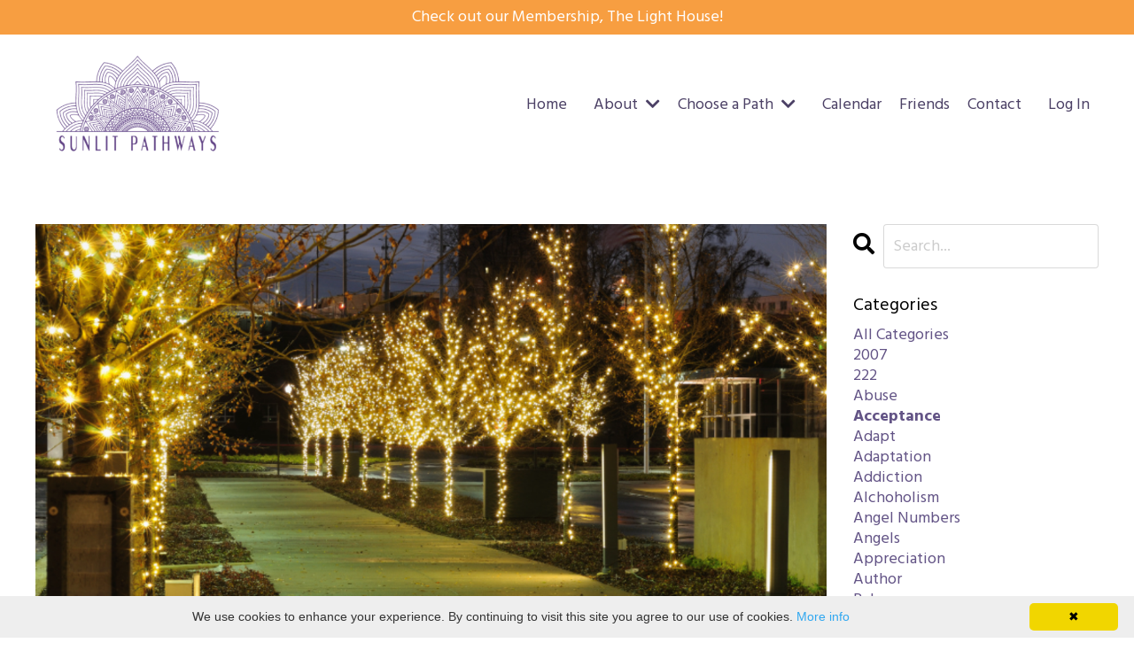

--- FILE ---
content_type: text/html; charset=utf-8
request_url: https://www.sunlitpathways.com/blog?tag=acceptance
body_size: 9855
content:
<!doctype html>
<html lang="en">
  <head>
    
              <meta name="csrf-param" content="authenticity_token">
              <meta name="csrf-token" content="xsr8OjPwyN9FmLP/0ff0x5SEesa0SSVo8RNDrox0jtBrKcsCP0+ihcWJBi+9FUyEqF1atJbpQ3aoYCiFquE6GQ==">
            
    <title>
      
        The Illumination Station - A Blog by Paula Robbins
      
    </title>
    <meta charset="utf-8" />
    <meta http-equiv="x-ua-compatible" content="ie=edge, chrome=1">
    <meta name="viewport" content="width=device-width, initial-scale=1, shrink-to-fit=no">
    
      <meta name="description" content="A blog with a story or few about metaphysics, spirituality, recovery, entrepreneurialism and many other things relating to the walk of a soul that&#39;s been healing trauma and ancestrial wounds for over 30 years. And... Your shared thoughts on anything that you read are most welcomed!" />
    
    <meta property="og:type" content="website">
<meta property="og:url" content="https://www.sunlitpathways.com/blog?tag=acceptance">
<meta name="twitter:card" content="summary_large_image">

<meta property="og:title" content="The Illumination Station - A Blog by Paula Robbins">
<meta name="twitter:title" content="The Illumination Station - A Blog by Paula Robbins">


<meta property="og:description" content="A blog with a story or few about metaphysics, spirituality, recovery, entrepreneurialism and many other things relating to the walk of a soul that&#39;s been healing trauma and ancestrial wounds for over 30 years. And... Your shared thoughts on anything that you read are most welcomed!">
<meta name="twitter:description" content="A blog with a story or few about metaphysics, spirituality, recovery, entrepreneurialism and many other things relating to the walk of a soul that&#39;s been healing trauma and ancestrial wounds for over 30 years. And... Your shared thoughts on anything that you read are most welcomed!">


<meta property="og:image" content="https://kajabi-storefronts-production.kajabi-cdn.com/kajabi-storefronts-production/sites/59278/images/Bdu5dgJQQ7iOxsEDJiKZ_Screen_Shot_2021-08-12_at_12.41.34_PM.png">
<meta name="twitter:image" content="https://kajabi-storefronts-production.kajabi-cdn.com/kajabi-storefronts-production/sites/59278/images/Bdu5dgJQQ7iOxsEDJiKZ_Screen_Shot_2021-08-12_at_12.41.34_PM.png">


    
      <link href="https://kajabi-storefronts-production.kajabi-cdn.com/kajabi-storefronts-production/sites/59278/images/2Jguk8NQ9Ku2yc9uOx2w_SLP_Favicon_Mandala.png?v=2" rel="shortcut icon" />
    
    <link rel="canonical" href="https://www.sunlitpathways.com/blog?tag=acceptance" />

    <!-- Google Fonts ====================================================== -->
    <link rel="preconnect" href="https://fonts.gstatic.com" crossorigin>
    <link rel="stylesheet" media="print" onload="this.onload=null;this.removeAttribute(&#39;media&#39;);" type="text/css" href="//fonts.googleapis.com/css?family=Hind:400,700,400italic,700italic&amp;display=swap" />

    <!-- Kajabi CSS ======================================================== -->
    <link rel="stylesheet" media="print" onload="this.onload=null;this.removeAttribute(&#39;media&#39;);" type="text/css" href="https://kajabi-app-assets.kajabi-cdn.com/assets/core-0d125629e028a5a14579c81397830a1acd5cf5a9f3ec2d0de19efb9b0795fb03.css" />

    

    <!-- Font Awesome Icons -->
    <link rel="stylesheet" media="print" onload="this.onload=null;this.removeAttribute(&#39;media&#39;);" type="text/css" crossorigin="anonymous" href="https://use.fontawesome.com/releases/v5.15.2/css/all.css" />

    <link rel="stylesheet" media="screen" href="https://kajabi-storefronts-production.kajabi-cdn.com/kajabi-storefronts-production/themes/2148003926/assets/styles.css?17687854854921868" />

    <!-- Customer CSS ====================================================== -->
    <!-- If you're using custom css that affects the first render of the page, replace async_style_link below with styesheet_tag -->
    <link rel="stylesheet" media="print" onload="this.onload=null;this.removeAttribute(&#39;media&#39;);" type="text/css" href="https://kajabi-storefronts-production.kajabi-cdn.com/kajabi-storefronts-production/themes/2148003926/assets/overrides.css?17687854854921868" />
    <style>
  /* Custom CSS Added Via Theme Settings */
  /* CSS Overrides go here */
</style>


    <!-- Kajabi Editor Only CSS ============================================ -->
    

    <!-- Header hook ======================================================= -->
    <link rel="alternate" type="application/rss+xml" title="The Illumination Station - A Blog by Paula Robbins" href="https://www.sunlitpathways.com/blog.rss" /><script type="text/javascript">
  var Kajabi = Kajabi || {};
</script>
<script type="text/javascript">
  Kajabi.currentSiteUser = {
    "id" : "-1",
    "type" : "Guest",
    "contactId" : "",
  };
</script>
<script type="text/javascript">
  Kajabi.theme = {
    activeThemeName: "Streamlined Home",
    previewThemeId: null,
    editor: false
  };
</script>
<meta name="turbo-prefetch" content="false">
<script type="text/javascript" id="cookieinfo"
	src="//cookieinfoscript.com/js/cookieinfo.min.js">
</script><script async src="https://www.googletagmanager.com/gtag/js?id=G-ZNH28M5Z2G"></script>
<script>
  window.dataLayer = window.dataLayer || [];
  function gtag(){dataLayer.push(arguments);}
  gtag('js', new Date());
  gtag('config', 'G-ZNH28M5Z2G');
</script>
<style type="text/css">
  #editor-overlay {
    display: none;
    border-color: #2E91FC;
    position: absolute;
    background-color: rgba(46,145,252,0.05);
    border-style: dashed;
    border-width: 3px;
    border-radius: 3px;
    pointer-events: none;
    cursor: pointer;
    z-index: 10000000000;
  }
  .editor-overlay-button {
    color: white;
    background: #2E91FC;
    border-radius: 2px;
    font-size: 13px;
    margin-inline-start: -24px;
    margin-block-start: -12px;
    padding-block: 3px;
    padding-inline: 10px;
    text-transform:uppercase;
    font-weight:bold;
    letter-spacing:1.5px;

    left: 50%;
    top: 50%;
    position: absolute;
  }
</style>
<script src="https://kajabi-app-assets.kajabi-cdn.com/vite/assets/track_analytics-999259ad.js" crossorigin="anonymous" type="module"></script><link rel="modulepreload" href="https://kajabi-app-assets.kajabi-cdn.com/vite/assets/stimulus-576c66eb.js" as="script" crossorigin="anonymous">
<link rel="modulepreload" href="https://kajabi-app-assets.kajabi-cdn.com/vite/assets/track_product_analytics-9c66ca0a.js" as="script" crossorigin="anonymous">
<link rel="modulepreload" href="https://kajabi-app-assets.kajabi-cdn.com/vite/assets/stimulus-e54d982b.js" as="script" crossorigin="anonymous">
<link rel="modulepreload" href="https://kajabi-app-assets.kajabi-cdn.com/vite/assets/trackProductAnalytics-3d5f89d8.js" as="script" crossorigin="anonymous">      <script type="text/javascript">
        if (typeof (window.rudderanalytics) === "undefined") {
          !function(){"use strict";window.RudderSnippetVersion="3.0.3";var sdkBaseUrl="https://cdn.rudderlabs.com/v3"
          ;var sdkName="rsa.min.js";var asyncScript=true;window.rudderAnalyticsBuildType="legacy",window.rudderanalytics=[]
          ;var e=["setDefaultInstanceKey","load","ready","page","track","identify","alias","group","reset","setAnonymousId","startSession","endSession","consent"]
          ;for(var n=0;n<e.length;n++){var t=e[n];window.rudderanalytics[t]=function(e){return function(){
          window.rudderanalytics.push([e].concat(Array.prototype.slice.call(arguments)))}}(t)}try{
          new Function('return import("")'),window.rudderAnalyticsBuildType="modern"}catch(a){}
          if(window.rudderAnalyticsMount=function(){
          "undefined"==typeof globalThis&&(Object.defineProperty(Object.prototype,"__globalThis_magic__",{get:function get(){
          return this},configurable:true}),__globalThis_magic__.globalThis=__globalThis_magic__,
          delete Object.prototype.__globalThis_magic__);var e=document.createElement("script")
          ;e.src="".concat(sdkBaseUrl,"/").concat(window.rudderAnalyticsBuildType,"/").concat(sdkName),e.async=asyncScript,
          document.head?document.head.appendChild(e):document.body.appendChild(e)
          },"undefined"==typeof Promise||"undefined"==typeof globalThis){var d=document.createElement("script")
          ;d.src="https://polyfill-fastly.io/v3/polyfill.min.js?version=3.111.0&features=Symbol%2CPromise&callback=rudderAnalyticsMount",
          d.async=asyncScript,document.head?document.head.appendChild(d):document.body.appendChild(d)}else{
          window.rudderAnalyticsMount()}window.rudderanalytics.load("2apYBMHHHWpiGqicceKmzPebApa","https://kajabiaarnyhwq.dataplane.rudderstack.com",{})}();
        }
      </script>
      <script type="text/javascript">
        if (typeof (window.rudderanalytics) !== "undefined") {
          rudderanalytics.page({"account_id":"59541","site_id":"59278"});
        }
      </script>
      <script type="text/javascript">
        if (typeof (window.rudderanalytics) !== "undefined") {
          (function () {
            function AnalyticsClickHandler (event) {
              const targetEl = event.target.closest('a') || event.target.closest('button');
              if (targetEl) {
                rudderanalytics.track('Site Link Clicked', Object.assign(
                  {"account_id":"59541","site_id":"59278"},
                  {
                    link_text: targetEl.textContent.trim(),
                    link_href: targetEl.href,
                    tag_name: targetEl.tagName,
                  }
                ));
              }
            };
            document.addEventListener('click', AnalyticsClickHandler);
          })();
        }
      </script>
<script>
!function(f,b,e,v,n,t,s){if(f.fbq)return;n=f.fbq=function(){n.callMethod?
n.callMethod.apply(n,arguments):n.queue.push(arguments)};if(!f._fbq)f._fbq=n;
n.push=n;n.loaded=!0;n.version='2.0';n.agent='plkajabi';n.queue=[];t=b.createElement(e);t.async=!0;
t.src=v;s=b.getElementsByTagName(e)[0];s.parentNode.insertBefore(t,s)}(window,
                                                                      document,'script','https://connect.facebook.net/en_US/fbevents.js');


fbq('init', '1773792122919270');
fbq('track', "PageView");</script>
<noscript><img height="1" width="1" style="display:none"
src="https://www.facebook.com/tr?id=1773792122919270&ev=PageView&noscript=1"
/></noscript>
<meta name='site_locale' content='en'><style type="text/css">
  body main {
    direction: ltr;
  }
  .slick-list {
    direction: ltr;
  }
</style>
<style type="text/css">
  /* Font Awesome 4 */
  .fa.fa-twitter{
    font-family:sans-serif;
  }
  .fa.fa-twitter::before{
    content:"𝕏";
    font-size:1.2em;
  }

  /* Font Awesome 5 */
  .fab.fa-twitter{
    font-family:sans-serif;
  }
  .fab.fa-twitter::before{
    content:"𝕏";
    font-size:1.2em;
  }
</style>
<link rel="stylesheet" href="https://cdn.jsdelivr.net/npm/@kajabi-ui/styles@1.0.4/dist/kajabi_products/kajabi_products.css" />
<script type="module" src="https://cdn.jsdelivr.net/npm/@pine-ds/core@3.14.1/dist/pine-core/pine-core.esm.js"></script>
<script nomodule src="https://cdn.jsdelivr.net/npm/@pine-ds/core@3.14.1/dist/pine-core/index.esm.js"></script>


  </head>

  <style>
  

  
    
  
</style>

  <body id="encore-theme" class="background-unrecognized sage-excluded">
    


    <div id="section-header" data-section-id="header">

<style>
  /* Default Header Styles */
  .header {
    
      background-color: #ffffff;
    
    font-size: 18px;
  }
  .header a,
  .header a.link-list__link,
  .header a.link-list__link:hover,
  .header a.social-icons__icon,
  .header .user__login a,
  .header .dropdown__item a,
  .header .dropdown__trigger:hover {
    color: #4c4166;
  }
  .header .dropdown__trigger {
    color: #4c4166 !important;
  }
  /* Mobile Header Styles */
  @media (max-width: 767px) {
    .header {
      
      font-size: 16px;
    }
    
    .header .hamburger__slices .hamburger__slice {
      
        background-color: #4c4166;
      
    }
    
      .header a.link-list__link, .dropdown__item a, .header__content--mobile {
        text-align: left;
      }
    
    .header--overlay .header__content--mobile  {
      padding-bottom: 20px;
    }
  }
  /* Sticky Styles */
  
</style>

<div class="hidden">
  
    
  
    
  
    
  
    
  
    
  
    
  
    
      0
    
  
  
  
  
</div>

<header class="header header--static    background-light header--close-on-scroll" kjb-settings-id="sections_header_settings_background_color">
  <div class="hello-bars">
    
      
    
      
    
      
    
      
    
      
    
      
    
      
          <style>
@media (min-width: 768px) {
  #block-1622197048118 {
    text-align: ;
  }
} 
</style>

<div 
  id="block-1622197048118" 
  class="header__block header__block--hello-bar header__block--show " 
  kjb-settings-id="sections_header_blocks_1622197048118_settings_stretch"
  
>
  

<style>
  #block-1622197048118 .hello-bar {
    background-color: #f79e41;
  }
  #block-1622197048118 .hello-bar__text {
    color: #ffffff;
  }
</style>

<div class="block hello-bar background-light text-center" kjb-settings-id="sections_header_blocks_1622197048118_settings_text">
  
    <a href="/resource_redirect/landing_pages/2147685760"  >
  
    <div class="container">
      <p 
        class="hello-bar__text" 
        kjb-settings-id="sections_header_blocks_1622197048118_settings_text_color" 
        
      >
        Check out our Membership, The Light House!
      </p>
    </div>
  
    </a>
  
</div>

</div>

      
    
  </div>
  
    <div class="header__wrap">
      <div class="header__content header__content--desktop background-light">
        <div class="container header__container media justify-content-left">
          
            
                <style>
@media (min-width: 768px) {
  #block-1555988494486 {
    text-align: left;
  }
} 
</style>

<div 
  id="block-1555988494486" 
  class="header__block header__block--logo header__block--show header__switch-content " 
  kjb-settings-id="sections_header_blocks_1555988494486_settings_stretch"
  
>
  

<style>
  #block-1555988494486 {
    line-height: 1;
  }
  #block-1555988494486 .logo__image {
    display: block;
    width: 222px;
  }
  #block-1555988494486 .logo__text {
    color: ;
  }
</style>

<a class="logo" href="/">
  
    
      <img loading="auto" class="logo__image" alt="Sunlit Pathways" kjb-settings-id="sections_header_blocks_1555988494486_settings_logo" src="https://kajabi-storefronts-production.kajabi-cdn.com/kajabi-storefronts-production/file-uploads/themes/2148003926/settings_images/60786-e514-e6a3-88c-3d3cd47de385_Screen_Shot_2024-07-05_at_4.52.44_PM.png" />
    
  
</a>

</div>

              
          
            
                <style>
@media (min-width: 768px) {
  #block-1674332777882 {
    text-align: right;
  }
} 
</style>

<div 
  id="block-1674332777882" 
  class="header__block header__switch-content header__block--menu stretch" 
  kjb-settings-id="sections_header_blocks_1674332777882_settings_stretch"
  
>
  <div class="link-list justify-content-right" kjb-settings-id="sections_header_blocks_1674332777882_settings_menu">
  
    <a class="link-list__link" href="https://www.sunlitpathways.com/" >Home</a>
  
</div>

</div>

              
          
            
                <style>
@media (min-width: 768px) {
  #block-1674334288259 {
    text-align: right;
  }
} 
</style>

<div 
  id="block-1674334288259" 
  class="header__block header__switch-content header__block--dropdown " 
  kjb-settings-id="sections_header_blocks_1674334288259_settings_stretch"
  
>
  <style>
  /* Dropdown menu colors for desktop */
  @media (min-width: 768px) {
    #block-1674334288259 .dropdown__menu {
      background-color: #FFFFFF;
    }
    #block-1674334288259 .dropdown__item a {
      color: #595959;
    }
  }
  /* Mobile menu text alignment */
  @media (max-width: 767px) {
    #block-1674334288259 .dropdown__item a {
      text-align: left;
    }
  }
</style>

<div class="dropdown" kjb-settings-id="sections_header_blocks_1674334288259_settings_trigger">
  <a class="dropdown__trigger">
    
      About
    
    
      <i class="dropdown__icon fa fa-chevron-down"></i>
    
  </a>
  <div class="dropdown__menu dropdown__menu--text-right ">
    
      <span class="dropdown__item"><a href="https://www.sunlitpathways.com/about-paula" >About Paula</a></span>
    
      <span class="dropdown__item"><a href="https://www.sunlitpathways.com/site/about-the-network" >About the Network</a></span>
    
  </div>
</div>

</div>

              
          
            
                <style>
@media (min-width: 768px) {
  #block-1674147222142 {
    text-align: right;
  }
} 
</style>

<div 
  id="block-1674147222142" 
  class="header__block header__switch-content header__block--dropdown " 
  kjb-settings-id="sections_header_blocks_1674147222142_settings_stretch"
  
>
  <style>
  /* Dropdown menu colors for desktop */
  @media (min-width: 768px) {
    #block-1674147222142 .dropdown__menu {
      background-color: #FFFFFF;
    }
    #block-1674147222142 .dropdown__item a {
      color: #595959;
    }
  }
  /* Mobile menu text alignment */
  @media (max-width: 767px) {
    #block-1674147222142 .dropdown__item a {
      text-align: left;
    }
  }
</style>

<div class="dropdown" kjb-settings-id="sections_header_blocks_1674147222142_settings_trigger">
  <a class="dropdown__trigger">
    
      Choose a Path
    
    
      <i class="dropdown__icon fa fa-chevron-down"></i>
    
  </a>
  <div class="dropdown__menu dropdown__menu--text-right ">
    
      <span class="dropdown__item"><a href="https://www.sunlitpathways.com/individual-sessions" >1:1 Sessions</a></span>
    
      <span class="dropdown__item"><a href="https://www.sunlitpathways.com/group-hypnotherapy-sessions" >Group Hypnotherapy Sessions</a></span>
    
      <span class="dropdown__item"><a href="https://www.sunlitpathways.com/meditations" >Meditations</a></span>
    
      <span class="dropdown__item"><a href="https://www.sunlitpathways.com/the-light-house" >The Light House</a></span>
    
      <span class="dropdown__item"><a href="https://www.sunlitpathways.com/groups" >All Groups</a></span>
    
      <span class="dropdown__item"><a href="https://www.sunlitpathways.com/pace" >Prosperity Academy</a></span>
    
      <span class="dropdown__item"><a href="https://www.sunlitpathways.com/the-light-library" >The Light Library</a></span>
    
      <span class="dropdown__item"><a href="https://www.sunlitpathways.com/calendar" >Events Calendar</a></span>
    
      <span class="dropdown__item"><a href="https://www.sunlitpathways.com/blog" >Blog</a></span>
    
  </div>
</div>

</div>

              
          
            
                <style>
@media (min-width: 768px) {
  #block-1555988491313 {
    text-align: right;
  }
} 
</style>

<div 
  id="block-1555988491313" 
  class="header__block header__switch-content header__block--menu " 
  kjb-settings-id="sections_header_blocks_1555988491313_settings_stretch"
  
>
  <div class="link-list justify-content-right" kjb-settings-id="sections_header_blocks_1555988491313_settings_menu">
  
    <a class="link-list__link" href="https://www.sunlitpathways.com/calendar" >Calendar</a>
  
    <a class="link-list__link" href="https://www.sunlitpathways.com/sunlit-pathways-friends-detailed" >Friends</a>
  
    <a class="link-list__link" href="https://www.sunlitpathways.com/contact" >Contact</a>
  
</div>

</div>

              
          
            
                <style>
@media (min-width: 768px) {
  #block-1555988487706 {
    text-align: right;
  }
} 
</style>

<div 
  id="block-1555988487706" 
  class="header__block header__switch-content header__block--user " 
  kjb-settings-id="sections_header_blocks_1555988487706_settings_stretch"
  
>
  <style>
  /* Dropdown menu colors for desktop */
  @media (min-width: 768px) {
    #block-1555988487706 .dropdown__menu {
      background: #FFFFFF;
      color: #595959;
    }
    #block-1555988487706 .dropdown__item a,
    #block-1555988487706 {
      color: #595959;
    }
  }
  /* Mobile menu text alignment */
  @media (max-width: 767px) {
    #block-1555988487706 .dropdown__item a,
    #block-1555988487706 .user__login a {
      text-align: left;
    }
  }
</style>

<div class="user" kjb-settings-id="sections_header_blocks_1555988487706_settings_language_login">
  
    <span class="user__login" kjb-settings-id="language_login"><a href="/login">Log In</a></span>
  
</div>

</div>

              
          
            
          
          
            <div class="hamburger hidden--desktop" kjb-settings-id="sections_header_settings_hamburger_color">
              <div class="hamburger__slices">
                <div class="hamburger__slice hamburger--slice-1"></div>
                <div class="hamburger__slice hamburger--slice-2"></div>
                <div class="hamburger__slice hamburger--slice-3"></div>
                <div class="hamburger__slice hamburger--slice-4"></div>
              </div>
            </div>
          
          
        </div>
      </div>
      <div class="header__content header__content--mobile">
        <div class="header__switch-content header__spacer"></div>
      </div>
    </div>
  
</header>

</div>
    <main>
      <div data-dynamic-sections=blog><div id="section-1599589855686" data-section-id="1599589855686"><style>
  
  .blog-listings {
    background-color: ;
  }
  .blog-listings .sizer {
    padding-top: 40px;
    padding-bottom: 40px;
  }
  .blog-listings .container {
    max-width: calc(1260px + 10px + 10px);
    padding-right: 10px;
    padding-left: 10px;
  }
  .blog-listing__panel {
    background-color: #ffffff;
    border-color: ;
    border-radius: 4px;
    border-style: none;
    border-width: 25px ;
  }
  .blog-listing__title {
    color:  !important;
  }
  .blog-listing__title:hover {
    color:  !important;
  }
  .blog-listing__date {
    color: ;
  }
  .tag {
    color: ;
    background-color: ;
  }
  .tag:hover {
    color: ;
    background-color: ;
  }
  .blog-listing__content {
    color: ;
  }
  .blog-listing__more {
    color: ;
  }
  @media (min-width: 768px) {
    
    .blog-listings .sizer {
      padding-top: 40px;
      padding-bottom: 40px;
    }
    .blog-listings .container {
      max-width: calc(1260px + 40px + 40px);
      padding-right: 40px;
      padding-left: 40px;
    }
  }
  .pag__link {
    color: ;
  }
  .pag__link--current {
    color: ;
  }
  .pag__link--disabled {
    color: ;
  }
</style>

<section class="blog-listings " kjb-settings-id="sections_1599589855686_settings_background_color">
  <div class="sizer">
    
    <div class="container">
      <div class="row">
        
          <div class="col-lg-9">
        
          <div class="blog-listings__content blog-listings__content--list">
            
              
                





<div class="blog-listing blog-listing--list blog-listing--has-media">
  
    <div class="blog-listing__media">
      
        
  
    
      <a href="/blog/7-end-of-the-year-tips-for-your-soul">
        <img loading="auto" alt="" src="https://kajabi-storefronts-production.kajabi-cdn.com/kajabi-storefronts-production/file-uploads/blogs/14994/images/b7860ab-1cb3-1772-be5-aa2eed864f4_Screen_Shot_2023-12-11_at_8.44.43_AM.png" />
      </a>
    
  


      
    </div>
    <div class="blog-listing__data">
      <a class="h3 blog-listing__title" href="/blog/7-end-of-the-year-tips-for-your-soul">7 End-of-the-Year Tips For Your Soul</a>
      
        <span class="blog-listing__tags" kjb-settings-id="sections_1599589855686_settings_show_tags">
          
            
              <a class="tag" href="https://www.sunlitpathways.com/blog?tag=acceptance">acceptance</a>
            
              <a class="tag" href="https://www.sunlitpathways.com/blog?tag=adapt">adapt</a>
            
              <a class="tag" href="https://www.sunlitpathways.com/blog?tag=catch+and+release">catch and release</a>
            
              <a class="tag" href="https://www.sunlitpathways.com/blog?tag=connection">connection</a>
            
              <a class="tag" href="https://www.sunlitpathways.com/blog?tag=focus">focus</a>
            
              <a class="tag" href="https://www.sunlitpathways.com/blog?tag=kindness">kindness</a>
            
              <a class="tag" href="https://www.sunlitpathways.com/blog?tag=let+it+go">let it go</a>
            
              <a class="tag" href="https://www.sunlitpathways.com/blog?tag=light">light</a>
            
              <a class="tag" href="https://www.sunlitpathways.com/blog?tag=patience">patience</a>
            
              <a class="tag" href="https://www.sunlitpathways.com/blog?tag=quiet+time">quiet time</a>
            
              <a class="tag" href="https://www.sunlitpathways.com/blog?tag=roll+with+it">roll with it</a>
            
              <a class="tag" href="https://www.sunlitpathways.com/blog?tag=soul">soul</a>
            
              <a class="tag" href="https://www.sunlitpathways.com/blog?tag=spirituality">spirituality</a>
            
              <a class="tag" href="https://www.sunlitpathways.com/blog?tag=stretch+time">stretch time</a>
            
          
        </span>
      
      
        <span class="blog-listing__date" kjb-settings-id="sections_1599589855686_settings_show_date">Dec 11, 2023</span>
      
      
        <a class="blog-listing__comment-count" href="/blog/7-end-of-the-year-tips-for-your-soul#disqus_thread" data-disqus-identifier="2148230618"></a>
      
      
        
          <div class="blog-listing__content"><p>Every year I see a ton of articles, posts, and emails offering tips on how to “survive” the holidays. I feel that much of what is offered is well-intentioned and often truly helpful. So, it prompted me to share a few tips that have come to mind for me as we move through the holidays, the end of the ...</p></div>
        
        <a class="blog-listing__more" href="/blog/7-end-of-the-year-tips-for-your-soul" kjb-settings-id="sections_1599589855686_settings_read_more">Continue Reading...</a>
      
    </div>
  
</div>

              
              
            
          </div>
        </div>
        <style>
   .sidebar__panel {
     background-color: #ffffff;
     border-color: ;
     border-radius: 4px;
     border-style: none;
     border-width: 25px ;
   }
</style>

<div class="col-lg-3    ">
  <div class="sidebar" kjb-settings-id="sections_1599589855686_settings_show_sidebar">
    
      
        <div class="sidebar__block">
          
              <style>
  .sidebar-search__icon i {
    color: ;
  }
  .sidebar-search--1600115507943 ::-webkit-input-placeholder {
    color: ;
  }
  .sidebar-search--1600115507943 ::-moz-placeholder {
    color: ;
  }
  .sidebar-search--1600115507943 :-ms-input-placeholder {
    color: ;
  }
  .sidebar-search--1600115507943 :-moz-placeholder {
    color: ;
  }
  .sidebar-search--1600115507943 .sidebar-search__input {
    color: ;
  }
</style>

<div class="sidebar-search sidebar-search--1600115507943" kjb-settings-id="sections_1599589855686_blocks_1600115507943_settings_search_text">
  <form class="sidebar-search__form" action="/blog/search" method="get" role="search">
    <span class="sidebar-search__icon"><i class="fa fa-search"></i></span>
    <input class="form-control sidebar-search__input" type="search" name="q" placeholder="Search...">
  </form>
</div>

            
        </div>
      
        <div class="sidebar__block">
          
              <style>
  .sidebar-categories--1600115512118 {
    text-align: left;
  }
  .sidebar-categories--1600115512118 .sidebar-categories__title {
    color: ;
  }
  .sidebar-categories--1600115512118 .sidebar-categories__select {
    color:  !important;
  }
  .sidebar-categories--1600115512118 .sidebar-categories__link {
    color: ;
  }
  .sidebar-categories--1600115512118 .sidebar-categories__tag {
    color: ;
  }
</style>

<div class="sidebar-categories sidebar-categories--1600115512118">
  <p
    class="h5 sidebar-categories__title"
    kjb-settings-id="sections_1599589855686_blocks_1600115512118_settings_heading"
    
  >
    Categories
  </p>
  
    <a class="sidebar-categories__link" href="/blog" kjb-settings-id="sections_1599589855686_blocks_1600115512118_settings_all_tags">All Categories</a>
    
      
        <a class="sidebar-categories__tag" href="https://www.sunlitpathways.com/blog?tag=2007">2007</a>
      
    
      
        <a class="sidebar-categories__tag" href="https://www.sunlitpathways.com/blog?tag=222">222</a>
      
    
      
        <a class="sidebar-categories__tag" href="https://www.sunlitpathways.com/blog?tag=abuse">abuse</a>
      
    
      
        <a class="sidebar-categories__tag sidebar-categories__tag--active" href="https://www.sunlitpathways.com/blog?tag=acceptance">acceptance</a>
      
    
      
        <a class="sidebar-categories__tag" href="https://www.sunlitpathways.com/blog?tag=adapt">adapt</a>
      
    
      
        <a class="sidebar-categories__tag" href="https://www.sunlitpathways.com/blog?tag=adaptation">adaptation</a>
      
    
      
        <a class="sidebar-categories__tag" href="https://www.sunlitpathways.com/blog?tag=addiction">addiction</a>
      
    
      
        <a class="sidebar-categories__tag" href="https://www.sunlitpathways.com/blog?tag=alchoholism">alchoholism</a>
      
    
      
        <a class="sidebar-categories__tag" href="https://www.sunlitpathways.com/blog?tag=angel+numbers">angel numbers</a>
      
    
      
        <a class="sidebar-categories__tag" href="https://www.sunlitpathways.com/blog?tag=angels">angels</a>
      
    
      
        <a class="sidebar-categories__tag" href="https://www.sunlitpathways.com/blog?tag=appreciation">appreciation</a>
      
    
      
        <a class="sidebar-categories__tag" href="https://www.sunlitpathways.com/blog?tag=author">author</a>
      
    
      
        <a class="sidebar-categories__tag" href="https://www.sunlitpathways.com/blog?tag=balance">balance</a>
      
    
      
        <a class="sidebar-categories__tag" href="https://www.sunlitpathways.com/blog?tag=believe">believe</a>
      
    
      
        <a class="sidebar-categories__tag" href="https://www.sunlitpathways.com/blog?tag=big+picture">big picture</a>
      
    
      
        <a class="sidebar-categories__tag" href="https://www.sunlitpathways.com/blog?tag=catch+and+release">catch and release</a>
      
    
      
        <a class="sidebar-categories__tag" href="https://www.sunlitpathways.com/blog?tag=challenges">challenges</a>
      
    
      
        <a class="sidebar-categories__tag" href="https://www.sunlitpathways.com/blog?tag=change">change</a>
      
    
      
        <a class="sidebar-categories__tag" href="https://www.sunlitpathways.com/blog?tag=channeling">channeling</a>
      
    
      
        <a class="sidebar-categories__tag" href="https://www.sunlitpathways.com/blog?tag=child+abuse">child abuse</a>
      
    
      
        <a class="sidebar-categories__tag" href="https://www.sunlitpathways.com/blog?tag=commitment">commitment</a>
      
    
      
        <a class="sidebar-categories__tag" href="https://www.sunlitpathways.com/blog?tag=connection">connection</a>
      
    
      
        <a class="sidebar-categories__tag" href="https://www.sunlitpathways.com/blog?tag=covid">covid</a>
      
    
      
        <a class="sidebar-categories__tag" href="https://www.sunlitpathways.com/blog?tag=divine+purpose">divine purpose</a>
      
    
      
        <a class="sidebar-categories__tag" href="https://www.sunlitpathways.com/blog?tag=divinity">divinity</a>
      
    
      
        <a class="sidebar-categories__tag" href="https://www.sunlitpathways.com/blog?tag=doreen+virtue">doreen virtue</a>
      
    
      
        <a class="sidebar-categories__tag" href="https://www.sunlitpathways.com/blog?tag=election">election</a>
      
    
      
        <a class="sidebar-categories__tag" href="https://www.sunlitpathways.com/blog?tag=emotions">emotions</a>
      
    
      
        <a class="sidebar-categories__tag" href="https://www.sunlitpathways.com/blog?tag=evolution">evolution</a>
      
    
      
        <a class="sidebar-categories__tag" href="https://www.sunlitpathways.com/blog?tag=faith">faith</a>
      
    
      
        <a class="sidebar-categories__tag" href="https://www.sunlitpathways.com/blog?tag=family">family</a>
      
    
      
        <a class="sidebar-categories__tag" href="https://www.sunlitpathways.com/blog?tag=fear">fear</a>
      
    
      
        <a class="sidebar-categories__tag" href="https://www.sunlitpathways.com/blog?tag=flow">flow</a>
      
    
      
        <a class="sidebar-categories__tag" href="https://www.sunlitpathways.com/blog?tag=fnd">fnd</a>
      
    
      
        <a class="sidebar-categories__tag" href="https://www.sunlitpathways.com/blog?tag=focus">focus</a>
      
    
      
        <a class="sidebar-categories__tag" href="https://www.sunlitpathways.com/blog?tag=forgiveness">forgiveness</a>
      
    
      
        <a class="sidebar-categories__tag" href="https://www.sunlitpathways.com/blog?tag=friendly">friendly</a>
      
    
      
        <a class="sidebar-categories__tag" href="https://www.sunlitpathways.com/blog?tag=friends">friends</a>
      
    
      
        <a class="sidebar-categories__tag" href="https://www.sunlitpathways.com/blog?tag=goals">goals</a>
      
    
      
        <a class="sidebar-categories__tag" href="https://www.sunlitpathways.com/blog?tag=god">god</a>
      
    
      
        <a class="sidebar-categories__tag" href="https://www.sunlitpathways.com/blog?tag=grace">grace</a>
      
    
      
        <a class="sidebar-categories__tag" href="https://www.sunlitpathways.com/blog?tag=grandma">grandma</a>
      
    
      
        <a class="sidebar-categories__tag" href="https://www.sunlitpathways.com/blog?tag=grandmothers">grandmothers</a>
      
    
      
        <a class="sidebar-categories__tag" href="https://www.sunlitpathways.com/blog?tag=gratitude">gratitude</a>
      
    
      
        <a class="sidebar-categories__tag" href="https://www.sunlitpathways.com/blog?tag=grief">grief</a>
      
    
      
        <a class="sidebar-categories__tag" href="https://www.sunlitpathways.com/blog?tag=healing">healing</a>
      
    
      
        <a class="sidebar-categories__tag" href="https://www.sunlitpathways.com/blog?tag=helping+others">helping others</a>
      
    
      
        <a class="sidebar-categories__tag" href="https://www.sunlitpathways.com/blog?tag=higher+power">higher power</a>
      
    
      
        <a class="sidebar-categories__tag" href="https://www.sunlitpathways.com/blog?tag=hope">hope</a>
      
    
      
        <a class="sidebar-categories__tag" href="https://www.sunlitpathways.com/blog?tag=hypnotherapy">hypnotherapy</a>
      
    
      
        <a class="sidebar-categories__tag" href="https://www.sunlitpathways.com/blog?tag=inner+work">inner work</a>
      
    
      
        <a class="sidebar-categories__tag" href="https://www.sunlitpathways.com/blog?tag=intentions">intentions</a>
      
    
      
        <a class="sidebar-categories__tag" href="https://www.sunlitpathways.com/blog?tag=intuition">intuition</a>
      
    
      
        <a class="sidebar-categories__tag" href="https://www.sunlitpathways.com/blog?tag=intuitive+reading">intuitive reading</a>
      
    
      
        <a class="sidebar-categories__tag" href="https://www.sunlitpathways.com/blog?tag=keep+going">keep going</a>
      
    
      
        <a class="sidebar-categories__tag" href="https://www.sunlitpathways.com/blog?tag=kindness">kindness</a>
      
    
      
        <a class="sidebar-categories__tag" href="https://www.sunlitpathways.com/blog?tag=law+of+attraction">law of attraction</a>
      
    
      
        <a class="sidebar-categories__tag" href="https://www.sunlitpathways.com/blog?tag=learning">learning</a>
      
    
      
        <a class="sidebar-categories__tag" href="https://www.sunlitpathways.com/blog?tag=let+it+go">let it go</a>
      
    
      
        <a class="sidebar-categories__tag" href="https://www.sunlitpathways.com/blog?tag=light">light</a>
      
    
      
        <a class="sidebar-categories__tag" href="https://www.sunlitpathways.com/blog?tag=loss">loss</a>
      
    
      
        <a class="sidebar-categories__tag" href="https://www.sunlitpathways.com/blog?tag=love">love</a>
      
    
      
        <a class="sidebar-categories__tag" href="https://www.sunlitpathways.com/blog?tag=loved">loved</a>
      
    
      
        <a class="sidebar-categories__tag" href="https://www.sunlitpathways.com/blog?tag=magic">magic</a>
      
    
      
        <a class="sidebar-categories__tag" href="https://www.sunlitpathways.com/blog?tag=manifesting">manifesting</a>
      
    
      
        <a class="sidebar-categories__tag" href="https://www.sunlitpathways.com/blog?tag=membership">membership</a>
      
    
      
        <a class="sidebar-categories__tag" href="https://www.sunlitpathways.com/blog?tag=metaphysical">metaphysical</a>
      
    
      
        <a class="sidebar-categories__tag" href="https://www.sunlitpathways.com/blog?tag=metaphysical+fair">metaphysical fair</a>
      
    
      
        <a class="sidebar-categories__tag" href="https://www.sunlitpathways.com/blog?tag=moon+cycles">moon cycles</a>
      
    
      
        <a class="sidebar-categories__tag" href="https://www.sunlitpathways.com/blog?tag=moon+energy">moon energy</a>
      
    
      
        <a class="sidebar-categories__tag" href="https://www.sunlitpathways.com/blog?tag=movie">movie</a>
      
    
      
        <a class="sidebar-categories__tag" href="https://www.sunlitpathways.com/blog?tag=name+change">name change</a>
      
    
      
        <a class="sidebar-categories__tag" href="https://www.sunlitpathways.com/blog?tag=new+book">new book</a>
      
    
      
        <a class="sidebar-categories__tag" href="https://www.sunlitpathways.com/blog?tag=new+moon">new moon</a>
      
    
      
        <a class="sidebar-categories__tag" href="https://www.sunlitpathways.com/blog?tag=new+year">new year</a>
      
    
      
        <a class="sidebar-categories__tag" href="https://www.sunlitpathways.com/blog?tag=number+meaning">number meaning</a>
      
    
      
        <a class="sidebar-categories__tag" href="https://www.sunlitpathways.com/blog?tag=patience">patience</a>
      
    
      
        <a class="sidebar-categories__tag" href="https://www.sunlitpathways.com/blog?tag=perseverance">perseverance</a>
      
    
      
        <a class="sidebar-categories__tag" href="https://www.sunlitpathways.com/blog?tag=politics">politics</a>
      
    
      
        <a class="sidebar-categories__tag" href="https://www.sunlitpathways.com/blog?tag=positive+change">positive change</a>
      
    
      
        <a class="sidebar-categories__tag" href="https://www.sunlitpathways.com/blog?tag=positivity">positivity</a>
      
    
      
        <a class="sidebar-categories__tag" href="https://www.sunlitpathways.com/blog?tag=powerlessness">powerlessness</a>
      
    
      
        <a class="sidebar-categories__tag" href="https://www.sunlitpathways.com/blog?tag=prosperity">prosperity</a>
      
    
      
        <a class="sidebar-categories__tag" href="https://www.sunlitpathways.com/blog?tag=protected">protected</a>
      
    
      
        <a class="sidebar-categories__tag" href="https://www.sunlitpathways.com/blog?tag=psychic">psychic</a>
      
    
      
        <a class="sidebar-categories__tag" href="https://www.sunlitpathways.com/blog?tag=ptsd">ptsd</a>
      
    
      
        <a class="sidebar-categories__tag" href="https://www.sunlitpathways.com/blog?tag=purpose">purpose</a>
      
    
      
        <a class="sidebar-categories__tag" href="https://www.sunlitpathways.com/blog?tag=quiet+time">quiet time</a>
      
    
      
        <a class="sidebar-categories__tag" href="https://www.sunlitpathways.com/blog?tag=recovery">recovery</a>
      
    
      
        <a class="sidebar-categories__tag" href="https://www.sunlitpathways.com/blog?tag=remodel">remodel</a>
      
    
      
        <a class="sidebar-categories__tag" href="https://www.sunlitpathways.com/blog?tag=reset">reset</a>
      
    
      
        <a class="sidebar-categories__tag" href="https://www.sunlitpathways.com/blog?tag=rituals">rituals</a>
      
    
      
        <a class="sidebar-categories__tag" href="https://www.sunlitpathways.com/blog?tag=roll+with+it">roll with it</a>
      
    
      
        <a class="sidebar-categories__tag" href="https://www.sunlitpathways.com/blog?tag=roller+coaster">roller coaster</a>
      
    
      
        <a class="sidebar-categories__tag" href="https://www.sunlitpathways.com/blog?tag=rose+colored+glasses">rose colored glasses</a>
      
    
      
        <a class="sidebar-categories__tag" href="https://www.sunlitpathways.com/blog?tag=seasons">seasons</a>
      
    
      
        <a class="sidebar-categories__tag" href="https://www.sunlitpathways.com/blog?tag=self+honor">self honor</a>
      
    
      
        <a class="sidebar-categories__tag" href="https://www.sunlitpathways.com/blog?tag=shift">shift</a>
      
    
      
        <a class="sidebar-categories__tag" href="https://www.sunlitpathways.com/blog?tag=signs">signs</a>
      
    
      
        <a class="sidebar-categories__tag" href="https://www.sunlitpathways.com/blog?tag=sobriety">sobriety</a>
      
    
      
        <a class="sidebar-categories__tag" href="https://www.sunlitpathways.com/blog?tag=soul">soul</a>
      
    
      
        <a class="sidebar-categories__tag" href="https://www.sunlitpathways.com/blog?tag=soul+healing">soul healing</a>
      
    
      
        <a class="sidebar-categories__tag" href="https://www.sunlitpathways.com/blog?tag=spirit+guides">spirit guides</a>
      
    
      
        <a class="sidebar-categories__tag" href="https://www.sunlitpathways.com/blog?tag=spirituality">spirituality</a>
      
    
      
        <a class="sidebar-categories__tag" href="https://www.sunlitpathways.com/blog?tag=starting+over">starting over</a>
      
    
      
        <a class="sidebar-categories__tag" href="https://www.sunlitpathways.com/blog?tag=stenosis">stenosis</a>
      
    
      
        <a class="sidebar-categories__tag" href="https://www.sunlitpathways.com/blog?tag=stretch+time">stretch time</a>
      
    
      
        <a class="sidebar-categories__tag" href="https://www.sunlitpathways.com/blog?tag=surgery">surgery</a>
      
    
      
        <a class="sidebar-categories__tag" href="https://www.sunlitpathways.com/blog?tag=synchronicity">synchronicity</a>
      
    
      
        <a class="sidebar-categories__tag" href="https://www.sunlitpathways.com/blog?tag=taken+for+granted">taken for granted</a>
      
    
      
        <a class="sidebar-categories__tag" href="https://www.sunlitpathways.com/blog?tag=tarot">tarot</a>
      
    
      
        <a class="sidebar-categories__tag" href="https://www.sunlitpathways.com/blog?tag=tattoos">tattoos</a>
      
    
      
        <a class="sidebar-categories__tag" href="https://www.sunlitpathways.com/blog?tag=the+mystery">the mystery</a>
      
    
      
        <a class="sidebar-categories__tag" href="https://www.sunlitpathways.com/blog?tag=the+road">the road</a>
      
    
      
        <a class="sidebar-categories__tag" href="https://www.sunlitpathways.com/blog?tag=the+road+movie">the road movie</a>
      
    
      
        <a class="sidebar-categories__tag" href="https://www.sunlitpathways.com/blog?tag=trauma">trauma</a>
      
    
      
        <a class="sidebar-categories__tag" href="https://www.sunlitpathways.com/blog?tag=trust">trust</a>
      
    
      
        <a class="sidebar-categories__tag" href="https://www.sunlitpathways.com/blog?tag=wake-up+call">wake-up call</a>
      
    
      
        <a class="sidebar-categories__tag" href="https://www.sunlitpathways.com/blog?tag=water">water</a>
      
    
      
        <a class="sidebar-categories__tag" href="https://www.sunlitpathways.com/blog?tag=willingness">willingness</a>
      
    
      
        <a class="sidebar-categories__tag" href="https://www.sunlitpathways.com/blog?tag=wisdom">wisdom</a>
      
    
      
        <a class="sidebar-categories__tag" href="https://www.sunlitpathways.com/blog?tag=writing">writing</a>
      
    
  
</div>

            
        </div>
      
        <div class="sidebar__block">
          
              <style>
  .social-icons--1600115515053 .social-icons__icons {
    justify-content: 
  }
  .social-icons--1600115515053 .social-icons__icon {
    color:  !important;
  }
  .social-icons--1600115515053.social-icons--round .social-icons__icon {
    background-color: #635486;
  }
  .social-icons--1600115515053.social-icons--square .social-icons__icon {
    background-color: #635486;
  }
  
    
  
  @media (min-width: 768px) {
    .social-icons--1600115515053 .social-icons__icons {
      justify-content: 
    }
  }
</style>


<style>
  .social-icons--1600115515053 {
    text-align: left;
  }
  
  .social-icons--1600115515053 .social-icons__heading {
    color: ;
  }
</style>

<div class="social-icons social-icons--sidebar social-icons-- social-icons--1600115515053" kjb-settings-id="sections_1599589855686_blocks_1600115515053_settings_social_icons_text_color">
  <p class="h5 social-icons__heading" >
    Follow Paula & Sunlit Pathways
  </p>
  <div class="social-icons__icons">
    
  <a class="social-icons__icon social-icons__icon--" href="https://www.facebook.com/SunlitPathways"  kjb-settings-id="sections_1599589855686_blocks_1600115515053_settings_social_icon_link_facebook">
    <i class="fab fa-facebook-f"></i>
  </a>



  <a class="social-icons__icon social-icons__icon--" href="https://www.instagram.com/paularobbinz/"  kjb-settings-id="sections_1599589855686_blocks_1600115515053_settings_social_icon_link_instagram">
    <i class="fab fa-instagram"></i>
  </a>


  <a class="social-icons__icon social-icons__icon--" href="https://www.youtube.com/channel/UCsXa3g1OTKupDGRixBYZ24g"  kjb-settings-id="sections_1599589855686_blocks_1600115515053_settings_social_icon_link_youtube">
    <i class="fab fa-youtube"></i>
  </a>






  <a class="social-icons__icon social-icons__icon--" href="https://www.linkedin.com/in/paula-robbins-62157a/"  kjb-settings-id="sections_1599589855686_blocks_1600115515053_settings_social_icon_link_linkedin">
    <i class="fab fa-linkedin-in"></i>
  </a>












  </div>
</div>

            
        </div>
      
    
  </div>
</div>

      </div>
    </div>
  </div>
</section>

</div></div>
    </main>
    <div id="section-footer" data-section-id="footer">
  <style>
    #section-footer {
      -webkit-box-flex: 1;
      -ms-flex-positive: 1;
      flex-grow: 1;
      display: -webkit-box;
      display: -ms-flexbox;
      display: flex;
    }
    .footer {
      -webkit-box-flex: 1;
      -ms-flex-positive: 1;
      flex-grow: 1;
    }
  </style>

<style>
  .footer {
    background-color: #726889;
  }
  .footer, .footer__block {
    font-size: 16px;
    color: #fdfcfa;
  }
  .footer .logo__text {
    color: ;
  }
  .footer .link-list__links {
    width: 100%;
  }
  .footer a.link-list__link {
    color: #fdfcfa;
  }
  .footer .link-list__link:hover {
    color: #fdfcfa;
  }
  .copyright {
    color: ;
  }
  @media (min-width: 768px) {
    .footer, .footer__block {
      font-size: 18px;
    }
  }
  .powered-by a {
    color:  !important;
  }
  
    .powered-by {
      text-align: center;
      padding-top: 0;
    }
  
</style>

<footer class="footer footer--stacked  background-dark  " kjb-settings-id="sections_footer_settings_background_color">
  <div class="footer__content">
    <div class="container footer__container media">
      
        
            




<style>
  /* flush setting */
  
  
  /* margin settings */
  #block-1639002869778, [data-slick-id="1639002869778"] {
    margin-top: 0px;
    margin-right: 0px;
    margin-bottom: 0px;
    margin-left: 0px;
  }
  #block-1639002869778 .block, [data-slick-id="1639002869778"] .block {
    /* border settings */
    border: 4px  black;
    border-radius: 4px;
    

    /* background color */
    
      background-color: ;
    
    /* default padding for mobile */
    
      padding: 20px;
    
    
      padding: 20px;
    
    
      
        padding: 20px;
      
    
    /* mobile padding overrides */
    
    
      padding-top: 0px;
    
    
      padding-right: 0px;
    
    
      padding-bottom: 0px;
    
    
      padding-left: 0px;
    
  }

  @media (min-width: 768px) {
    /* desktop margin settings */
    #block-1639002869778, [data-slick-id="1639002869778"] {
      margin-top: 0px;
      margin-right: 0px;
      margin-bottom: 0px;
      margin-left: 0px;
    }
    #block-1639002869778 .block, [data-slick-id="1639002869778"] .block {
      /* default padding for desktop  */
      
        padding: 30px;
      
      
        
          padding: 30px;
        
      
      /* desktop padding overrides */
      
      
        padding-top: 0px;
      
      
        padding-right: 0px;
      
      
        padding-bottom: 0px;
      
      
        padding-left: 0px;
      
    }
  }
  /* mobile text align */
  @media (max-width: 767px) {
    #block-1639002869778, [data-slick-id="1639002869778"] {
      text-align: center;
    }
  }
</style>



<div
  id="block-1639002869778"
  class="
  block-type--link_list
  text-left
  col-
  
  
  
  
  "
  
  data-reveal-event=""
  data-reveal-offset=""
  data-reveal-units=""
  
    kjb-settings-id="sections_footer_blocks_1639002869778_settings_width"
  
  
>
  <div class="block
    box-shadow-
    "
    
      data-aos="-"
      data-aos-delay=""
      data-aos-duration=""
    
    
  >
    
    <style>
  #block-1639002869778 .link-list__title {
    color: ;
  }
  #block-1639002869778 .link-list__link {
    color: #fdfcfa;
  }
</style>



<div class="link-list link-list--row link-list--desktop-left link-list--mobile-center">
  
  <div class="link-list__links" kjb-settings-id="sections_footer_blocks_1639002869778_settings_menu">
    
      <a class="link-list__link" href="https://www.sunlitpathways.com/" >Home</a>
    
      <a class="link-list__link" href="https://www.sunlitpathways.com/site/about-the-network" >About </a>
    
      <a class="link-list__link" href="https://www.sunlitpathways.com/pages/terms" >Terms Of Use</a>
    
      <a class="link-list__link" href="https://www.sunlitpathways.com/pages/privacy-policy" >Privacy Policy</a>
    
      <a class="link-list__link" href="https://www.sunlitpathways.com/contact" >Contact Us</a>
    
  </div>
</div>

  </div>
</div>


          
      
        
            <div 
  id="block-1622198001060" 
  class="footer__block "
  
>
  <style>
  .social-icons--1622198001060 .social-icons__icons {
    justify-content: 
  }
  .social-icons--1622198001060 .social-icons__icon {
    color: #726889 !important;
  }
  .social-icons--1622198001060.social-icons--round .social-icons__icon {
    background-color: #fdfcfa;
  }
  .social-icons--1622198001060.social-icons--square .social-icons__icon {
    background-color: #fdfcfa;
  }
  
  @media (min-width: 768px) {
    .social-icons--1622198001060 .social-icons__icons {
      justify-content: 
    }
  }
</style>

<div class="social-icons social-icons--round social-icons--1622198001060" kjb-settings-id="sections_footer_blocks_1622198001060_settings_social_icons_text_color">
  <div class="social-icons__icons">
    
  <a class="social-icons__icon social-icons__icon--" href="https://www.facebook.com/SunlitPathways"  kjb-settings-id="sections_footer_blocks_1622198001060_settings_social_icon_link_facebook">
    <i class="fab fa-facebook-f"></i>
  </a>



  <a class="social-icons__icon social-icons__icon--" href="https://www.instagram.com/paularobbinz"  kjb-settings-id="sections_footer_blocks_1622198001060_settings_social_icon_link_instagram">
    <i class="fab fa-instagram"></i>
  </a>


  <a class="social-icons__icon social-icons__icon--" href="https://www.youtube.com/channel/UCsXa3g1OTKupDGRixBYZ24g"  kjb-settings-id="sections_footer_blocks_1622198001060_settings_social_icon_link_youtube">
    <i class="fab fa-youtube"></i>
  </a>






  <a class="social-icons__icon social-icons__icon--" href="https://www.linkedin.com/in/paula-robbins-62157a/"  kjb-settings-id="sections_footer_blocks_1622198001060_settings_social_icon_link_linkedin">
    <i class="fab fa-linkedin-in"></i>
  </a>












  </div>
</div>

</div>

        
      
        
            <div 
  id="block-1555988525205" 
  class="footer__block "
  
>
  <span class="copyright" kjb-settings-id="sections_footer_blocks_1555988525205_settings_copyright" role="presentation">
  &copy; 2026 Sunlit Pathways
</span>

</div>

          
      
    </div>
    

  </div>

</footer>

</div>
    <div id="section-exit_pop" data-section-id="exit_pop"><style>
  #exit-pop .modal__content {
    background: ;
  }
  
</style>






</div>
    <div id="section-two_step" data-section-id="two_step"><style>
  #two-step .modal__content {
    background: ;
  }
  
</style>

<div class="modal two-step" id="two-step" kjb-settings-id="sections_two_step_settings_two_step_edit">
  <div class="modal__content background-unrecognized">
    <div class="close-x">
      <div class="close-x__part"></div>
      <div class="close-x__part"></div>
    </div>
    <div class="modal__body row text- align-items-start justify-content-left">
      
         
              




<style>
  /* flush setting */
  
  
  /* margin settings */
  #block-1585757540189, [data-slick-id="1585757540189"] {
    margin-top: 0px;
    margin-right: 0px;
    margin-bottom: 0px;
    margin-left: 0px;
  }
  #block-1585757540189 .block, [data-slick-id="1585757540189"] .block {
    /* border settings */
    border: 4px none black;
    border-radius: 4px;
    

    /* background color */
    
    /* default padding for mobile */
    
    
    
    /* mobile padding overrides */
    
      padding: 0;
    
    
    
    
    
  }

  @media (min-width: 768px) {
    /* desktop margin settings */
    #block-1585757540189, [data-slick-id="1585757540189"] {
      margin-top: 0px;
      margin-right: 0px;
      margin-bottom: 0px;
      margin-left: 0px;
    }
    #block-1585757540189 .block, [data-slick-id="1585757540189"] .block {
      /* default padding for desktop  */
      
      
      /* desktop padding overrides */
      
        padding: 0;
      
      
      
      
      
    }
  }
  /* mobile text align */
  @media (max-width: 767px) {
    #block-1585757540189, [data-slick-id="1585757540189"] {
      text-align: ;
    }
  }
</style>



<div
  id="block-1585757540189"
  class="
  block-type--image
  text-
  col-12
  
  
  
  
  "
  
  data-reveal-event=""
  data-reveal-offset=""
  data-reveal-units=""
  
    kjb-settings-id="sections_two_step_blocks_1585757540189_settings_width"
  
  
>
  <div class="block
    box-shadow-none
    "
    
      data-aos="-"
      data-aos-delay=""
      data-aos-duration=""
    
    
  >
    
    

<style>
  #block-1585757540189 .block,
  [data-slick-id="1585757540189"] .block {
    display: flex;
    justify-content: flex-start;
  }
  #block-1585757540189 .image,
  [data-slick-id="1585757540189"] .image {
    width: 100%;
    overflow: hidden;
    
    border-radius: 4px;
    
  }
  #block-1585757540189 .image__image,
  [data-slick-id="1585757540189"] .image__image {
    width: 100%;
    
  }
  #block-1585757540189 .image__overlay,
  [data-slick-id="1585757540189"] .image__overlay {
    
      opacity: 0;
    
    background-color: #fff;
    border-radius: 4px;
    
  }
  
  #block-1585757540189 .image__overlay-text,
  [data-slick-id="1585757540189"] .image__overlay-text {
    color:  !important;
  }
  @media (min-width: 768px) {
    #block-1585757540189 .block,
    [data-slick-id="1585757540189"] .block {
        display: flex;
        justify-content: flex-start;
    }
    #block-1585757540189 .image__overlay,
    [data-slick-id="1585757540189"] .image__overlay {
      
        opacity: 0;
      
    }
    #block-1585757540189 .image__overlay:hover {
      opacity: 1;
    }
  }
  
</style>

<div class="image">
  
    
        <img loading="auto" class="image__image" alt="" kjb-settings-id="sections_two_step_blocks_1585757540189_settings_image" src="https://kajabi-storefronts-production.kajabi-cdn.com/kajabi-storefronts-production/themes/2148003926/assets/placeholder.png?17687854854921868" />
    
    
  
</div>

  </div>
</div>


            
      
         
              




<style>
  /* flush setting */
  
  
  /* margin settings */
  #block-1585757543890, [data-slick-id="1585757543890"] {
    margin-top: 0px;
    margin-right: 0px;
    margin-bottom: 0px;
    margin-left: 0px;
  }
  #block-1585757543890 .block, [data-slick-id="1585757543890"] .block {
    /* border settings */
    border: 4px none black;
    border-radius: 4px;
    

    /* background color */
    
    /* default padding for mobile */
    
    
    
    /* mobile padding overrides */
    
    
    
    
    
  }

  @media (min-width: 768px) {
    /* desktop margin settings */
    #block-1585757543890, [data-slick-id="1585757543890"] {
      margin-top: 0px;
      margin-right: 0px;
      margin-bottom: 0px;
      margin-left: 0px;
    }
    #block-1585757543890 .block, [data-slick-id="1585757543890"] .block {
      /* default padding for desktop  */
      
      
      /* desktop padding overrides */
      
      
      
      
      
    }
  }
  /* mobile text align */
  @media (max-width: 767px) {
    #block-1585757543890, [data-slick-id="1585757543890"] {
      text-align: center;
    }
  }
</style>



<div
  id="block-1585757543890"
  class="
  block-type--form
  text-center
  col-12
  
  
  
  
  "
  
  data-reveal-event=""
  data-reveal-offset=""
  data-reveal-units=""
  
    kjb-settings-id="sections_two_step_blocks_1585757543890_settings_width"
  
  
>
  <div class="block
    box-shadow-none
    "
    
      data-aos="-"
      data-aos-delay=""
      data-aos-duration=""
    
    
  >
    
    








<style>
  #block-1585757543890 .form-btn {
    border-color: #635486;
    border-radius: 4px;
    background: #635486;
    color: #ffffff;
  }
  #block-1585757543890 .btn--outline {
    color: #635486;
    background: transparent;
  }
  #block-1585757543890 .disclaimer-text {
    font-size: 16px;
    margin-top: 1.25rem;
    margin-bottom: 0;
    color: #888;
  }
</style>



<div class="form">
  <div
    kjb-settings-id="sections_two_step_blocks_1585757543890_settings_text"
    
  >
    <h4>Join Our Free Trial</h4>
<p>Get started today before this once in a lifetime opportunity expires.</p>
  </div>
  
    
  
</div>

  </div>
</div>


          
      
    </div>
  </div>
</div>



</div>
    <!-- Javascripts ======================================================= -->
<script src="https://kajabi-app-assets.kajabi-cdn.com/assets/encore_core-9ce78559ea26ee857d48a83ffa8868fa1d6e0743c6da46efe11250e7119cfb8d.js"></script>
<script src="https://kajabi-storefronts-production.kajabi-cdn.com/kajabi-storefronts-production/themes/2148003926/assets/scripts.js?17687854854921868"></script>



<!-- Customer JS ======================================================= -->
<script>
  /* Custom JS Added Via Theme Settings */
  /* Javascript code goes here */
</script>


  </body>
</html>